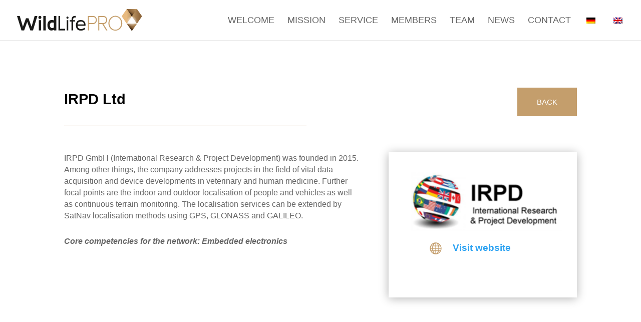

--- FILE ---
content_type: text/html; charset=UTF-8
request_url: https://wildlifepro.de/pabst/translatepress-multilingual/includes/trp-ajax.php
body_size: 131
content:
[{"type":"regular","group":"dynamicstrings","translationsArray":{"en_GB":{"translated":"Mission","status":"2","editedTranslation":"Mission"}},"original":"Mission"},{"type":"regular","group":"dynamicstrings","translationsArray":{"en_GB":{"translated":"MISSION","status":"2","editedTranslation":"MISSION"}},"original":"MISSION"},{"type":"regular","group":"dynamicstrings","translationsArray":{"en_GB":{"translated":"News","status":"2","editedTranslation":"News"}},"original":"News"},{"type":"regular","group":"dynamicstrings","translationsArray":{"en_GB":{"translated":"NEWS","status":"2","editedTranslation":"NEWS"}},"original":"NEWS"},{"type":"regular","group":"dynamicstrings","translationsArray":{"en_GB":{"translated":"Team","status":"2","editedTranslation":"Team"}},"original":"Team"}]

--- FILE ---
content_type: text/html; charset=UTF-8
request_url: https://wildlifepro.de/pabst/translatepress-multilingual/includes/trp-ajax.php
body_size: 131
content:
[{"type":"regular","group":"dynamicstrings","translationsArray":{"en_GB":{"translated":"Mission","status":"2","editedTranslation":"Mission"}},"original":"Mission"},{"type":"regular","group":"dynamicstrings","translationsArray":{"en_GB":{"translated":"MISSION","status":"2","editedTranslation":"MISSION"}},"original":"MISSION"},{"type":"regular","group":"dynamicstrings","translationsArray":{"en_GB":{"translated":"News","status":"2","editedTranslation":"News"}},"original":"News"},{"type":"regular","group":"dynamicstrings","translationsArray":{"en_GB":{"translated":"NEWS","status":"2","editedTranslation":"NEWS"}},"original":"NEWS"},{"type":"regular","group":"dynamicstrings","translationsArray":{"en_GB":{"translated":"Team","status":"2","editedTranslation":"Team"}},"original":"Team"}]

--- FILE ---
content_type: text/css
request_url: https://wildlifepro.de/pabst_content/et-cache/24060/et-core-unified-tb-22984-deferred-24060.min.css?ver=1768318839
body_size: 911
content:
.et_pb_section_0_tb_footer.et_pb_section{padding-top:90px;padding-bottom:90px;background-color:#ffffff!important}.et_pb_row_0_tb_footer.et_pb_row{padding-top:0px!important;padding-bottom:0px!important;padding-top:0px;padding-bottom:0px}.et_pb_row_0_tb_footer,body #page-container .et-db #et-boc .et-l .et_pb_row_0_tb_footer.et_pb_row,body.et_pb_pagebuilder_layout.single #page-container #et-boc .et-l .et_pb_row_0_tb_footer.et_pb_row,body.et_pb_pagebuilder_layout.single.et_full_width_page #page-container #et-boc .et-l .et_pb_row_0_tb_footer.et_pb_row,.et_pb_row_1_tb_footer,body #page-container .et-db #et-boc .et-l .et_pb_row_1_tb_footer.et_pb_row,body.et_pb_pagebuilder_layout.single #page-container #et-boc .et-l .et_pb_row_1_tb_footer.et_pb_row,body.et_pb_pagebuilder_layout.single.et_full_width_page #page-container #et-boc .et-l .et_pb_row_1_tb_footer.et_pb_row{width:90%}.et_pb_image_0_tb_footer{text-align:left;margin-left:0}.et_pb_image_0_tb_footer .et_pb_image_wrap,.et_pb_image_1_tb_footer .et_pb_image_wrap{display:block}.et_pb_text_0_tb_footer.et_pb_text,.et_pb_text_1_tb_footer.et_pb_text,.et_pb_text_2_tb_footer.et_pb_text,.et_pb_text_2_tb_footer.et_pb_text a,.et_pb_text_3_tb_footer.et_pb_text,.et_pb_text_4_tb_footer.et_pb_text,.et_pb_text_5_tb_footer.et_pb_text{color:#000000!important}.et_pb_text_0_tb_footer{font-family:'Mukta Malar',sans-serif;font-size:17px;margin-top:19px!important}.et_pb_text_1_tb_footer{line-height:0.9em;font-family:'Mukta Malar',sans-serif;font-weight:600;font-size:22px;line-height:0.9em;margin-left:60px!important}.et_pb_divider_0_tb_footer{padding-left:60px;margin-left:12px!important;width:21%}.et_pb_divider_0_tb_footer:before{border-top-color:#c49e6c;border-top-width:3px;width:auto;top:0px;right:0px;left:60px}.et_pb_text_2_tb_footer{line-height:1.2em;font-family:'Poppins',sans-serif;line-height:1.2em;margin-left:60px!important}.et_pb_text_2_tb_footer a{font-family:'Mukta Malar',sans-serif;font-size:16px;line-height:0.7em}.et_pb_text_2_tb_footer.et_pb_text ul li,.et_pb_text_2_tb_footer.et_pb_text ol li>ul li{color:#ffffff!important}.et_pb_text_2_tb_footer ul li{line-height:1.8em;font-family:'Poppins',sans-serif;font-size:15px;line-height:1.8em;text-align:left}.et_pb_text_3_tb_footer{line-height:0.9em;font-family:'Mukta Malar',sans-serif;font-weight:600;font-size:23px;line-height:0.9em}.et_pb_divider_1_tb_footer{width:21%}.et_pb_divider_1_tb_footer:before{border-top-color:#c49e6c;border-top-width:3px}.et_pb_image_1_tb_footer{width:55%;text-align:left;margin-left:0}.et_pb_section_1_tb_footer.et_pb_section{padding-top:0px;padding-bottom:0px;background-color:#e5e5e5!important}.et_pb_row_1_tb_footer.et_pb_row{margin-top:-39px!important;margin-right:auto!important;margin-left:auto!important}.et_pb_text_4_tb_footer,.et_pb_text_5_tb_footer{line-height:1.5em;font-family:'Mukta Malar',sans-serif;font-size:17px;line-height:1.5em}.et_pb_divider_0_tb_footer.et_pb_module{margin-left:0px!important;margin-right:auto!important}@media only screen and (min-width:981px){.et_pb_row_0_tb_footer,body #page-container .et-db #et-boc .et-l .et_pb_row_0_tb_footer.et_pb_row,body.et_pb_pagebuilder_layout.single #page-container #et-boc .et-l .et_pb_row_0_tb_footer.et_pb_row,body.et_pb_pagebuilder_layout.single.et_full_width_page #page-container #et-boc .et-l .et_pb_row_0_tb_footer.et_pb_row,.et_pb_row_1_tb_footer,body #page-container .et-db #et-boc .et-l .et_pb_row_1_tb_footer.et_pb_row,body.et_pb_pagebuilder_layout.single #page-container #et-boc .et-l .et_pb_row_1_tb_footer.et_pb_row,body.et_pb_pagebuilder_layout.single.et_full_width_page #page-container #et-boc .et-l .et_pb_row_1_tb_footer.et_pb_row{max-width:1170px}}@media only screen and (max-width:980px){.et_pb_row_0_tb_footer,body #page-container .et-db #et-boc .et-l .et_pb_row_0_tb_footer.et_pb_row,body.et_pb_pagebuilder_layout.single #page-container #et-boc .et-l .et_pb_row_0_tb_footer.et_pb_row,body.et_pb_pagebuilder_layout.single.et_full_width_page #page-container #et-boc .et-l .et_pb_row_0_tb_footer.et_pb_row,.et_pb_row_1_tb_footer,body #page-container .et-db #et-boc .et-l .et_pb_row_1_tb_footer.et_pb_row,body.et_pb_pagebuilder_layout.single #page-container #et-boc .et-l .et_pb_row_1_tb_footer.et_pb_row,body.et_pb_pagebuilder_layout.single.et_full_width_page #page-container #et-boc .et-l .et_pb_row_1_tb_footer.et_pb_row{max-width:90%}.et_pb_image_0_tb_footer{max-width:41%}.et_pb_image_0_tb_footer .et_pb_image_wrap img,.et_pb_image_1_tb_footer .et_pb_image_wrap img{width:auto}.et_pb_text_0_tb_footer{margin-top:-25px!important}.et_pb_text_1_tb_footer,.et_pb_text_2_tb_footer,.et_pb_text_3_tb_footer{margin-left:0px!important}.et_pb_divider_0_tb_footer{padding-left:0px}.et_pb_divider_0_tb_footer:before{width:auto;top:0px;right:0px;left:0px}.et_pb_image_1_tb_footer{max-width:42%}.et_pb_text_4_tb_footer,.et_pb_text_5_tb_footer{margin-top:-10px!important}}@media only screen and (max-width:767px){.et_pb_image_0_tb_footer .et_pb_image_wrap img,.et_pb_image_1_tb_footer .et_pb_image_wrap img{width:auto}.et_pb_text_0_tb_footer{line-height:1.3em;margin-top:-25px!important}.et_pb_text_1_tb_footer,.et_pb_text_3_tb_footer{line-height:1.3em;margin-left:0px!important}.et_pb_divider_0_tb_footer{padding-left:0px;margin-left:0px!important}.et_pb_divider_0_tb_footer:before{width:auto;top:0px;right:0px;left:0px}.et_pb_text_2_tb_footer{margin-left:0px!important}.et_pb_text_4_tb_footer,.et_pb_text_5_tb_footer{line-height:1.3em;margin-top:-10px!important}.et_pb_divider_0_tb_footer.et_pb_module{margin-left:0px!important;margin-right:auto!important}}

--- FILE ---
content_type: image/svg+xml
request_url: https://wildlifepro.de/media/2020/04/Element-212.svg
body_size: 1763
content:
<svg xmlns="http://www.w3.org/2000/svg" viewBox="0 0 389.92 234.77">
  <defs>
    <style>
      .cls-1 {
        fill: #eb651e;
      }

      .cls-2 {
        fill: #f5ce19;
      }

      .cls-3 {
        fill: #db5c20;
      }

      .cls-4 {
        fill: #ec712a;
      }

      .cls-5 {
        fill: #b52121;
      }

      .cls-6 {
        fill: #e8531e;
      }

      .cls-7 {
        fill: #f7b01f;
      }

      .cls-8 {
        fill: #faba1c;
      }

      .cls-9 {
        fill: #ef8123;
      }

      .cls-10 {
        fill: #f6a523;
      }
    </style>
  </defs>
  <title>Element 212</title>
  <g id="Ebene_2" data-name="Ebene 2">
    <g id="Ebene_1-2" data-name="Ebene 1">
      <g>
        <polygon class="cls-1" points="117.38 39.13 78.25 78.25 156.51 78.25 117.38 39.13"/>
        <polygon class="cls-2" points="78.25 78.26 78.25 78.25 0 78.25 0 78.26 39.13 117.39 78.25 78.26"/>
        <polygon class="cls-3" points="156.51 234.77 156.51 156.51 117.39 195.64 156.51 234.77"/>
        <polygon class="cls-1" points="117.38 195.64 156.51 156.51 78.25 156.51 117.38 195.64"/>
        <polygon class="cls-3" points="156.51 78.25 156.51 0 117.39 39.13 156.51 78.25"/>
        <polygon class="cls-4" points="117.38 117.38 156.51 78.25 78.25 78.25 117.38 117.38"/>
        <polygon class="cls-5" points="156.51 78.26 156.51 156.51 195.64 117.39 156.51 78.26"/>
        <polygon class="cls-6" points="117.38 117.38 156.51 156.51 156.51 78.25 117.38 117.38"/>
        <polygon class="cls-7" points="0 156.51 78.25 156.51 39.13 117.38 0 156.51"/>
        <polygon class="cls-8" points="39.13 117.38 78.26 156.51 78.26 78.25 39.13 117.38"/>
        <polygon class="cls-9" points="78.25 156.51 156.51 156.51 117.38 117.38 78.25 156.51"/>
        <polygon class="cls-10" points="78.25 78.26 78.25 156.51 117.38 117.39 78.25 78.26"/>
        <path class="cls-5" d="M241,58.28V49c0-3.81-2.76-6.79-7.4-6.79-3.8,0-8,3.25-8,9v5.63c0,5.3,3.76,8.67,8.06,8.67,3.59,0,7.34-2.27,7.34-7.23m-18.6-18.21h3.09V45h.11a10.1,10.1,0,0,1,9-5.57c5.8,0,9.71,3.64,9.71,9.38v9.05c0,7.39-5.07,10.43-10.21,10.43a8.59,8.59,0,0,1-8.33-5.63h-.17V78.25h-3.2Z"/>
        <path class="cls-5" d="M251.15,40.07h3.14v5.85h.11a10.67,10.67,0,0,1,10.21-6.24,10.5,10.5,0,0,1,1.93.17v3a15.11,15.11,0,0,0-2.54-.16c-5.3,0-9.44,3.31-9.6,9.54V67.55h-3.25Z"/>
        <path class="cls-5" d="M289.17,57.45V50c0-4.47-2.48-7.78-7.88-7.78-5.2,0-7.89,3.09-7.89,8v7.4c0,4.69,2.58,7.89,8,7.89,5.19,0,7.78-2.82,7.78-8.06m-19,.28v-7.4c0-7.17,4.86-10.87,11.16-10.87,6.78,0,11.14,3.86,11.14,10.82V57.4c0,7.11-4.69,10.87-11,10.87-6.73,0-11.26-3.59-11.26-10.54"/>
        <path class="cls-5" d="M239.84,120v-1.45h-5.29c-2.72,0-4.54.85-4.54,3.21,0,2,1.55,3.2,4.44,3.2,4.21,0,5.39-2.19,5.39-5m-17.41,2.45c0-5.93,5.87-8.75,11.33-8.75h6.08v-2.36c0-2.56-1.72-3.84-4.81-3.84-2.83,0-4.53,1.17-4.53,2.83v.85h-6.84v-.85c0-6,5.87-8.44,11.64-8.44,6.3,0,12.17,2.3,12.17,9.18v13a38.84,38.84,0,0,0,.49,6h-7.43l-.27-2.83h-.15c-2.35,2.83-5.08,3.42-8.28,3.42-5.51,0-9.4-3-9.4-8.28"/>
        <path class="cls-5" d="M253.79,102.46h7.48v3.47h.1a9.79,9.79,0,0,1,8.18-4.06c5.55,0,9.34,3.42,9.34,9.82v18.48h-7.64V114c0-3.47-1.44-5.76-4.69-5.76s-5.08,2-5.08,6.3v15.59h-7.69Z"/>
        <path class="cls-5" d="M285.1,102.46h7.69v27.71H285.1Zm0-11.17h7.69v7.37H285.1Z"/>
        <path class="cls-5" d="M299.26,102.46h7.47v3.47h.11a9.65,9.65,0,0,1,8.12-4.06c3.51,0,6.3,1.38,8,4.22H323a10.48,10.48,0,0,1,8.7-4.22c4.8,0,9.4,2.77,9.4,9.29v19h-7.63V114c0-3.15-1.08-5.71-4.66-5.71-3.14,0-4.74,2.51-4.74,6v15.91h-7.7V114.1c0-3-.85-5.82-4.59-5.82-2.13,0-4.8,1.54-4.8,5.76v16.13h-7.69Z"/>
        <path class="cls-5" d="M363.31,120v-1.45H358c-2.73,0-4.55.85-4.55,3.21,0,2,1.56,3.2,4.43,3.2,4.22,0,5.4-2.19,5.4-5m-17.4,2.45c0-5.93,5.87-8.75,11.3-8.75h6.1v-2.36c0-2.56-1.71-3.84-4.8-3.84-2.84,0-4.54,1.17-4.54,2.83v.85h-6.84v-.85c0-6,5.87-8.44,11.64-8.44,6.3,0,12.18,2.3,12.18,9.18v13a37.83,37.83,0,0,0,.48,6H364l-.26-2.83h-.16c-2.36,2.83-5.07,3.42-8.28,3.42-5.5,0-9.39-3-9.39-8.28"/>
        <path class="cls-5" d="M377.21,122.91V92.1h7.64V122c0,1.23.53,2.19,2.29,2.19a24.54,24.54,0,0,0,2.78-.22v5.82a21.49,21.49,0,0,1-5.45.81c-6.2,0-7.26-4.54-7.26-7.69"/>
        <path class="cls-5" d="M221.72,189.25V157.32h3.16v32.14c0,2.09,1.18,3.7,3.86,3.7a22.43,22.43,0,0,0,2.95-.28v2.42a14.78,14.78,0,0,1-4,.54c-4.66,0-6-3.28-6-6.59"/>
        <path class="cls-5" d="M237.16,195.56h3.11V168.88h-3.11Zm0-32.73h3.11v-5.46h-3.11Z"/>
        <g>
          <path class="cls-5" d="M251.05,171.46H246v-2.52h5.1V164c0-4.82,2.51-7.5,7-7.5a11.82,11.82,0,0,1,2.9.33v2.78a8.67,8.67,0,0,0-2.73-.33c-2.25,0-4.07,1.23-4.07,4.46v5.19h6.53v2.52h-6.53v24.1h-3.11Z"/>
          <path class="cls-5" d="M282.62,180.46v-1.82c0-4.18-2.31-7.71-7.45-7.71-4.88,0-7.61,3.8-7.61,8.08v1.45Zm-18.33,5v-5.79c0-7.34,4.77-11.41,11.15-11.41,5.95,0,10.29,3.64,10.29,10.5v3.9H267.56v3.17c0,4.72,3,7.72,8.15,7.72a8.84,8.84,0,0,0,7.11-3.43l2.36,1.5c-2.46,3.53-6.16,4.61-9.69,4.61-6.53,0-11.2-3.43-11.2-10.77"/>
        </g>
      </g>
    </g>
  </g>
</svg>


--- FILE ---
content_type: text/javascript
request_url: https://wildlifepro.de/pabst/wp-compress-image-optimizer/assets/js/dist/optimizer.local.min.js?ver=6.30.11
body_size: 2126
content:
var mobileWidth=1;var isMobile=false;var jsDebug=false;var isSafari=/^((?!chrome|android).)*safari/i.test(navigator.userAgent);if(ngf298gh738qwbdh0s87v_vars.js_debug=="true"){jsDebug=true}function checkMobile(){if(/Android|webOS|iPhone|iPad|iPod|BlackBerry|IEMobile|Opera Mini/i.test(navigator.userAgent)||window.innerWidth<=580){isMobile=true;mobileWidth=window.innerWidth}}checkMobile();var preloadRunned=false;var windowWidth=window.innerWidth;if(n489D_vars.linkPreload==="true"){document.addEventListener("DOMContentLoaded",function(){const preloadedLinks=new Set;document.body.addEventListener("mouseover",function(){const link=event.target.closest("a");if(!link||preloadedLinks.has(link.href))return;const isExcluded=n489D_vars.excludeLink.some(excludeStr=>link.href.includes(excludeStr));if(!isExcluded&&link.origin===location.origin){preloadLink(link.href)}});document.body.addEventListener("touchstart",function(){const link=event.target.closest("a");if(!link||preloadedLinks.has(link.href))return;const isExcluded=n489D_vars.excludeLink.some(excludeStr=>link.href.includes(excludeStr));if(!isExcluded&&link.origin===location.origin){preloadLink(link.href)}});function preloadLink(url){preloadedLinks.add(url);fetch(url,{method:"GET",mode:"no-cors"}).then(function(){}).catch(function(err){})}})}window.addEventListener("DOMContentLoaded",function(){});var wpcEvents=["keydown","mousemove","touchmove","touchstart","touchend","wheel","visibilitychange","resize"];function registerEvents(){wpcEvents.forEach(function(eventName){if(jsDebug){console.log("Event registered: "+eventName)}window.addEventListener(eventName,function(){preloadTimeout(eventName)})})}function preloadTimeout(event){if(jsDebug){console.log("Running Preload Timeout")}if(!preloadRunned){if(jsDebug){console.log("Event name in preload is ");console.log(event);console.log("Before width: "+windowWidth);console.log("After width: "+window.innerWidth)}if(event=="resize"){if(windowWidth===window.innerWidth){return false}}preloadRunned=true;setTimeout(function(){if(jsDebug){console.log("Inside Preload Timeout")}preload();removeEventListeners()},50)}}function removeEventListeners(){wpcEvents.forEach(function(eventName){window.removeEventListener(eventName,preloadTimeout)})}window.addEventListener("load",function(){var scrollTop=window.scrollY;return true;if(scrollTop>60){preload()}});function preloadStyles(){var customPromiseFlag=[];var styles=[].slice.call(document.querySelectorAll('[rel="wpc-stylesheet"],[type="wpc-stylesheet"]'));var mobileStyles=[].slice.call(document.querySelectorAll('[rel="wpc-mobile-stylesheet"],[type="wpc-mobile-stylesheet"]'));styles.forEach(function(element,index){var promise=new Promise(function(resolve,reject){if(element.tagName.toLowerCase()==="link"){element.setAttribute("rel","stylesheet")}element.setAttribute("type","text/css");element.addEventListener("load",function(){resolve()});element.addEventListener("error",function(){reject()})});customPromiseFlag.push(promise)});styles=[];mobileStyles.forEach(function(element,index){var promise=new Promise(function(resolve,reject){if(element.tagName.toLowerCase()==="link"){element.setAttribute("rel","stylesheet")}element.setAttribute("type","text/css");element.addEventListener("load",function(){resolve()});element.addEventListener("error",function(){reject()})});customPromiseFlag.push(promise)});mobileStyles=[];Promise.all(customPromiseFlag).then(function(){var criticalCss=document.querySelector("#wpc-critical-css");if(criticalCss){}}).catch(function(){styles.forEach(function(element,index){if(element.tagName.toLowerCase()==="link"){element.setAttribute("rel","stylesheet")}element.setAttribute("type","text/css")})});wpcEvents.forEach(function(eventName){window.removeEventListener(eventName,preload)})}function preload(){var iframes=[].slice.call(document.querySelectorAll("iframe.wpc-iframe-delay"));var allScripts=[];var styles=[].slice.call(document.querySelectorAll('[rel="wpc-stylesheet"],[type="wpc-stylesheet"]'));var mobileStyles=[].slice.call(document.querySelectorAll('[rel="wpc-mobile-stylesheet"],[type="wpc-mobile-stylesheet"]'));var wpScripts=[];var customPromiseFlag=[];if(jsDebug){console.log("Found scripts");console.log(allScripts)}for(var i=0;i<allScripts.length;i++){var script=allScripts[i];if(script.src&&script.src.includes("wp-includes")){wpScripts.push(script);allScripts.splice(i,1);i--}}if(jsDebug){console.log("Found WP scripts");console.log(wpScripts)}wpScripts.forEach(function(element,index){var newScript=document.createElement("script");newScript.setAttribute("src",element.getAttribute("src"));newScript.setAttribute("type","text/javascript");document.body.appendChild(newScript)});wpScripts=[];allScripts.forEach(function(element,index){var elementID=element.id;if(jsDebug){console.log(element)}if(!element.hasAttribute("src")&&!element.id.includes("-before")&&!element.id.includes("-after")&&!element.id.includes("-extra")){var newElement=document.createElement("script");newElement.textContent=element.textContent;newElement.setAttribute("type","text/javascript");newElement.async=false;document.head.appendChild(newElement)}else{var jsBefore=document.getElementById(elementID+"-before");var jsAfter=document.getElementById(elementID+"-after");var jsExtra=document.getElementById(elementID+"-extra");if(jsBefore!==null){var newElementBefore=document.createElement("script");newElementBefore.textContent=jsBefore.textContent;newElementBefore.setAttribute("type","text/javascript");newElementBefore.async=false;document.head.appendChild(newElementBefore)}if(jsAfter!==null){}if(jsExtra!==null){var newElementExtra=document.createElement("script");newElementExtra.textContent=jsExtra.textContent;newElementExtra.setAttribute("type","text/javascript");newElementExtra.async=false;document.head.appendChild(newElementExtra)}if(element!==null){var new_element=document.createElement("script");if(element.getAttribute("src")!==null){new_element.setAttribute("src",element.getAttribute("src"));new_element.setAttribute("type","text/javascript");new_element.async=false;document.head.appendChild(new_element)}else{new_element.textContent=element.textContent;new_element.setAttribute("type","text/javascript");new_element.async=false;document.head.appendChild(new_element)}new_element.onload=function(){if(jsAfter!==null){var new_elementAfter=document.createElement("script");new_elementAfter.textContent=jsAfter.textContent;new_elementAfter.setAttribute("type","text/javascript");document.head.appendChild(new_elementAfter);jsAfter.remove()}}}if(element!==null){element.remove()}if(jsBefore!==null){jsBefore.remove()}if(jsExtra!==null){jsExtra.remove()}}});allScripts=[];styles.forEach(function(element,index){var promise=new Promise(function(resolve,reject){if(element.tagName.toLowerCase()==="link"){element.setAttribute("rel","stylesheet")}element.setAttribute("type","text/css");element.addEventListener("load",function(){resolve()});element.addEventListener("error",function(){reject()})});customPromiseFlag.push(promise)});styles=[];iframes.forEach(function(element,index){var promise=new Promise(function(resolve,reject){var iframeUrl=element.getAttribute("data-src");element.setAttribute("src",iframeUrl);element.addEventListener("load",function(){resolve()});element.addEventListener("error",function(){reject()})});customPromiseFlag.push(promise)});iframes=[];mobileStyles.forEach(function(element,index){var promise=new Promise(function(resolve,reject){if(element.tagName.toLowerCase()==="link"){element.setAttribute("rel","stylesheet")}element.setAttribute("type","text/css");element.addEventListener("load",function(){resolve()});element.addEventListener("error",function(){reject()})});customPromiseFlag.push(promise)});mobileStyles=[];Promise.all(customPromiseFlag).then(function(){var criticalCss=document.querySelector("#wpc-critical-css");if(criticalCss){}}).catch(function(){styles.forEach(function(element,index){if(element.tagName.toLowerCase()==="link"){element.setAttribute("rel","stylesheet")}element.setAttribute("type","text/css")})});wpcEvents.forEach(function(eventName){window.removeEventListener(eventName,preload)})}var regularImages=[];var active;var activeRegular;var img_count=1;var browserWidth;var forceWidth=0;var jsDebug=0;function load(){browserWidth=window.innerWidth;regularImages=[].slice.call(document.querySelectorAll("img"));active=false;activeRegular=false;regularLoad()}if(ngf298gh738qwbdh0s87v_vars.js_debug=="true"){jsDebug=1;console.log("JS Debug is Enabled")}if(jsDebug){console.log("Safari: "+isSafari)}function regularLoad(){if(activeRegular===false){activeRegular=true;regularImages.forEach(function(Image){if(Image.classList.contains("wps-ic-loaded")){return}Image.classList.add("ic-fade-in");Image.classList.add("wps-ic-loaded")});activeRegular=false}}window.addEventListener("resize",regularLoad);window.addEventListener("orientationchange",regularLoad);document.addEventListener("scroll",regularLoad);document.addEventListener("DOMContentLoaded",load);

--- FILE ---
content_type: image/svg+xml
request_url: https://wildlifepro.de/media/2020/04/logo-desert.svg
body_size: 2328
content:
<svg xmlns="http://www.w3.org/2000/svg" xmlns:xlink="http://www.w3.org/1999/xlink" viewBox="0 0 764.16 131.8">
  <defs>
    <style>
      .cls-1 {
        fill: #fff;
      }

      .cls-2 {
        fill: #1b1918;
      }

      .cls-3 {
        fill: url(#radial-gradient);
      }

      .cls-4 {
        fill: #1a1a18;
      }

      .cls-5 {
        fill: #c49e6b;
      }

      .cls-6 {
        mask: url(#mask);
      }

      .cls-7 {
        fill: url(#Neues_Verlaufsfeld_6);
      }

      .cls-8 {
        fill: url(#Neues_Verlaufsfeld_5);
      }

      .cls-9 {
        fill: url(#Neues_Verlaufsfeld_5-2);
      }
    </style>
    <radialGradient id="radial-gradient" cx="701.68" cy="72.89" r="52.96" gradientUnits="userSpaceOnUse">
      <stop offset="0"/>
      <stop offset="0.6" stop-opacity="0"/>
    </radialGradient>
    <mask id="mask" x="639.84" y="0" width="124.32" height="131.8" maskUnits="userSpaceOnUse">
      <rect class="cls-1" x="639.84" width="124.32" height="131.8"/>
      <g>
        <polygon class="cls-2" points="733.08 87.87 702 43.93 670.92 87.87 733.08 87.87"/>
        <polygon class="cls-3" points="639.84 43.93 670.92 0 733.08 0 764.16 43.93 702 131.8 639.84 43.93"/>
      </g>
    </mask>
    <linearGradient id="Neues_Verlaufsfeld_6" data-name="Neues Verlaufsfeld 6" x1="639.84" y1="65.9" x2="764.16" y2="65.9" gradientUnits="userSpaceOnUse">
      <stop offset="0.24" stop-color="#e8ba7f"/>
      <stop offset="0.45" stop-color="#c49e6b"/>
      <stop offset="0.91" stop-color="#8d653a"/>
    </linearGradient>
    <linearGradient id="Neues_Verlaufsfeld_5" data-name="Neues Verlaufsfeld 5" x1="681.36" y1="117.35" x2="712.23" y2="73.26" gradientUnits="userSpaceOnUse">
      <stop offset="0" stop-color="#120600"/>
      <stop offset="0.36" stop-color="#8d653a"/>
      <stop offset="1" stop-color="#c49e6b"/>
    </linearGradient>
    <linearGradient id="Neues_Verlaufsfeld_5-2" x1="681.36" y1="29.48" x2="712.23" y2="-14.6" xlink:href="#Neues_Verlaufsfeld_5"/>
  </defs>
  <title>Element 20</title>
  <g id="Ebene_2" data-name="Ebene 2">
    <g id="Ebene_1-2" data-name="Ebene 1">
      <g>
        <g>
          <polygon class="cls-4" points="124.43 41.95 97.56 128.62 81.34 128.62 62.27 77.24 43.46 128.62 27.24 128.62 0 41.95 16.71 41.95 35.9 106.58 54.72 55.7 69.95 55.7 88.77 106.58 107.71 41.95 124.43 41.95"/>
          <path class="cls-4" d="M139.79,59.41a8.88,8.88,0,0,1-9-9,8.59,8.59,0,0,1,2.6-6.31,8.73,8.73,0,0,1,6.44-2.6,8.88,8.88,0,0,1,8.92,8.91,8.75,8.75,0,0,1-2.6,6.44,8.63,8.63,0,0,1-6.32,2.6m6.81,69.21H133V66.71H146.6Z"/>
          <rect class="cls-4" x="160.72" y="41.95" width="14.86" height="86.66"/>
          <path class="cls-4" d="M201.38,127.5a22.23,22.23,0,0,1-8.92-7.24,33,33,0,0,1-5.13-11,48.38,48.38,0,0,1-1.67-12.75,37.59,37.59,0,0,1,3.09-15.47A26.1,26.1,0,0,1,197.85,70q6-4.14,14.8-4.14a40.84,40.84,0,0,1,6.62.62,13.94,13.94,0,0,1,6.13,2.35V42h14.85v86.67H225.4v-5a13.82,13.82,0,0,1-6.44,3.9,30.17,30.17,0,0,1-9.1,1.49,20.37,20.37,0,0,1-8.48-1.55m24-16.22V82.81a22.78,22.78,0,0,0-12.07-1.73,14.94,14.94,0,0,0-9.16,4.76q-3.54,3.9-3.53,10.71,0,8.06,3.46,12.69a12.85,12.85,0,0,0,9.1,5.32q5.64.69,12.2-3.28"/>
          <polygon class="cls-4" points="294.07 128.62 253.71 128.62 253.71 41.95 263.49 41.95 263.49 119.21 294.07 119.21 294.07 128.62"/>
          <path class="cls-4" d="M308.39,58.54A6.56,6.56,0,1,1,313,56.62a6.33,6.33,0,0,1-4.65,1.92m4.71,70.08h-9.29V66.71h9.29Z"/>
          <path class="cls-4" d="M359,50.87q-7.31-.37-10.71,1.3a8.22,8.22,0,0,0-4.46,5.32,34.63,34.63,0,0,0-1.05,9.35h11.51v8.54H342.8v53.36h-9.66V75.38h-11V66.84h11a41,41,0,0,1,2.17-14.18,15.91,15.91,0,0,1,7.8-8.85q5.63-3,15.91-2.35Z"/>
          <path class="cls-4" d="M418.37,100.64H370.21q.24,8,4.33,12.75a19.23,19.23,0,0,0,10.4,6.19,28.78,28.78,0,0,0,13.5-.25,37.11,37.11,0,0,0,13.62-6.56l5.19,7.68a43.55,43.55,0,0,1-12.62,6.93,43,43,0,0,1-13.13,2.35q-15.48.38-23.64-8.6t-8.17-25.07q0-13.75,7.73-21.92t22.47-8q9.66,0,16.47,4a23.53,23.53,0,0,1,10,11.76,28.9,28.9,0,0,1,2,8.54,57.14,57.14,0,0,1-.06,10.28m-28-25.38a23.21,23.21,0,0,0-14.3,4.39q-5.88,4.39-5.88,13.06h39.37c0-5.44-1.72-9.72-5.14-12.81s-8.11-4.64-14.05-4.64"/>
          <path class="cls-5" d="M433.15,128.62,433.28,42h33.55a18.45,18.45,0,0,1,10.89,3.41,24.45,24.45,0,0,1,7.68,8.91,25.65,25.65,0,0,1,2.84,11.95,24,24,0,0,1-3,11.39,26.6,26.6,0,0,1-7.92,9.16,18.09,18.09,0,0,1-10.89,3.59H439.59v38.26Zm6.44-44.57h26.87a12.28,12.28,0,0,0,7.67-2.67,20.2,20.2,0,0,0,5.63-6.8,17.84,17.84,0,0,0,2.17-8.36A20.38,20.38,0,0,0,480,57.43a17,17,0,0,0-5.26-6.56,13,13,0,0,0-7.92-2.48H439.59Z"/>
          <path class="cls-5" d="M552.63,128.62H545l-23.9-38.26H503v38.26h-6.44L496.67,42H530.1a17.88,17.88,0,0,1,10.46,3.34,25.62,25.62,0,0,1,10.71,20.93,24.16,24.16,0,0,1-3,11.51,25.21,25.21,0,0,1-8.11,9.1,19.7,19.7,0,0,1-11.45,3.53Zm-7.8-62.4A20.87,20.87,0,0,0,543,57.55a17,17,0,0,0-5.2-6.62,12.38,12.38,0,0,0-7.68-2.54H503V84.05h26.74a11.42,11.42,0,0,0,7.49-2.85,22.09,22.09,0,0,0,5.51-7,17.69,17.69,0,0,0,2.1-8"/>
          <path class="cls-5" d="M643.49,85.53a46.17,46.17,0,0,1-3.28,17.52,43.39,43.39,0,0,1-9.09,14.11,42.76,42.76,0,0,1-13.5,9.41,41.44,41.44,0,0,1-33.06-.06A43.24,43.24,0,0,1,571.07,117a44.23,44.23,0,0,1-9.1-14.11A47.36,47.36,0,0,1,562,68.08a44.55,44.55,0,0,1,22.91-23.9,40.17,40.17,0,0,1,32.8.06A42.55,42.55,0,0,1,631.18,54a46.37,46.37,0,0,1,9,14.3,45.59,45.59,0,0,1,3.28,17.27m-6.56,0a41.87,41.87,0,0,0-2.72-15,40.17,40.17,0,0,0-7.61-12.57,36.21,36.21,0,0,0-11.39-8.54,33.51,33.51,0,0,0-28.11,0,36.1,36.1,0,0,0-11.39,8.54A41.87,41.87,0,0,0,568,100.45a39.63,39.63,0,0,0,7.62,12.38A36,36,0,0,0,587,121.31a33.9,33.9,0,0,0,28.17.07A36.27,36.27,0,0,0,626.6,113a38.82,38.82,0,0,0,7.61-12.38,41.74,41.74,0,0,0,2.72-15.11"/>
        </g>
        <g class="cls-6">
          <g>
            <polygon class="cls-7" points="670.92 87.87 702 131.8 733.08 87.87 764.16 43.93 733.08 0 670.92 0 639.84 43.93 670.92 87.87"/>
            <polygon class="cls-8" points="733.08 87.87 702 131.8 670.92 87.87 733.08 87.87"/>
            <polygon class="cls-9" points="733.08 0 702 43.93 670.92 0 733.08 0"/>
          </g>
        </g>
      </g>
    </g>
  </g>
</svg>


--- FILE ---
content_type: image/svg+xml
request_url: https://wildlifepro.de/media/2020/04/icon-desert.svg
body_size: 683
content:
<svg xmlns="http://www.w3.org/2000/svg" xmlns:xlink="http://www.w3.org/1999/xlink" viewBox="0 0 385.9 409.1">
  <defs>
    <style>
      .cls-1 {
        fill: #fff;
      }

      .cls-2 {
        fill: #1b1918;
      }

      .cls-3 {
        fill: url(#radial-gradient);
      }

      .cls-4 {
        mask: url(#mask);
      }

      .cls-5 {
        fill: url(#Neues_Verlaufsfeld_6);
      }

      .cls-6 {
        fill: url(#Neues_Verlaufsfeld_5);
      }

      .cls-7 {
        fill: url(#Neues_Verlaufsfeld_5-2);
      }
    </style>
    <radialGradient id="radial-gradient" cx="191.94" cy="226.25" r="164.4" gradientUnits="userSpaceOnUse">
      <stop offset="0"/>
      <stop offset="0.6" stop-opacity="0"/>
    </radialGradient>
    <mask id="mask" x="0" y="0" width="385.9" height="409.1" maskUnits="userSpaceOnUse">
      <rect class="cls-1" width="385.9" height="409.1"/>
      <g>
        <polygon class="cls-2" points="289.42 272.74 192.95 136.37 96.47 272.74 289.42 272.74"/>
        <polygon class="cls-3" points="0 136.37 96.47 0 289.42 0 385.9 136.37 192.95 409.1 0 136.37"/>
      </g>
    </mask>
    <linearGradient id="Neues_Verlaufsfeld_6" data-name="Neues Verlaufsfeld 6" y1="204.55" x2="385.9" y2="204.55" gradientUnits="userSpaceOnUse">
      <stop offset="0.24" stop-color="#e8ba7f"/>
      <stop offset="0.45" stop-color="#c49e6b"/>
      <stop offset="0.91" stop-color="#8d653a"/>
    </linearGradient>
    <linearGradient id="Neues_Verlaufsfeld_5" data-name="Neues Verlaufsfeld 5" x1="128.88" y1="364.24" x2="224.69" y2="227.41" gradientUnits="userSpaceOnUse">
      <stop offset="0" stop-color="#120600"/>
      <stop offset="0.36" stop-color="#8d653a"/>
      <stop offset="1" stop-color="#c49e6b"/>
    </linearGradient>
    <linearGradient id="Neues_Verlaufsfeld_5-2" x1="128.88" y1="91.5" x2="224.69" y2="-45.33" xlink:href="#Neues_Verlaufsfeld_5"/>
  </defs>
  <title>Element 22</title>
  <g id="Ebene_2" data-name="Ebene 2">
    <g id="Ebene_1-2" data-name="Ebene 1">
      <g class="cls-4">
        <g>
          <polygon class="cls-5" points="96.47 272.74 192.95 409.1 289.42 272.74 385.9 136.37 289.42 0 96.47 0 0 136.37 96.47 272.74"/>
          <polygon class="cls-6" points="289.42 272.74 192.95 409.1 96.47 272.74 289.42 272.74"/>
          <polygon class="cls-7" points="289.42 0 192.95 136.37 96.47 0 289.42 0"/>
        </g>
      </g>
    </g>
  </g>
</svg>


--- FILE ---
content_type: image/svg+xml
request_url: https://wildlifepro.de/media/2020/04/logo-desert.svg
body_size: 2328
content:
<svg xmlns="http://www.w3.org/2000/svg" xmlns:xlink="http://www.w3.org/1999/xlink" viewBox="0 0 764.16 131.8">
  <defs>
    <style>
      .cls-1 {
        fill: #fff;
      }

      .cls-2 {
        fill: #1b1918;
      }

      .cls-3 {
        fill: url(#radial-gradient);
      }

      .cls-4 {
        fill: #1a1a18;
      }

      .cls-5 {
        fill: #c49e6b;
      }

      .cls-6 {
        mask: url(#mask);
      }

      .cls-7 {
        fill: url(#Neues_Verlaufsfeld_6);
      }

      .cls-8 {
        fill: url(#Neues_Verlaufsfeld_5);
      }

      .cls-9 {
        fill: url(#Neues_Verlaufsfeld_5-2);
      }
    </style>
    <radialGradient id="radial-gradient" cx="701.68" cy="72.89" r="52.96" gradientUnits="userSpaceOnUse">
      <stop offset="0"/>
      <stop offset="0.6" stop-opacity="0"/>
    </radialGradient>
    <mask id="mask" x="639.84" y="0" width="124.32" height="131.8" maskUnits="userSpaceOnUse">
      <rect class="cls-1" x="639.84" width="124.32" height="131.8"/>
      <g>
        <polygon class="cls-2" points="733.08 87.87 702 43.93 670.92 87.87 733.08 87.87"/>
        <polygon class="cls-3" points="639.84 43.93 670.92 0 733.08 0 764.16 43.93 702 131.8 639.84 43.93"/>
      </g>
    </mask>
    <linearGradient id="Neues_Verlaufsfeld_6" data-name="Neues Verlaufsfeld 6" x1="639.84" y1="65.9" x2="764.16" y2="65.9" gradientUnits="userSpaceOnUse">
      <stop offset="0.24" stop-color="#e8ba7f"/>
      <stop offset="0.45" stop-color="#c49e6b"/>
      <stop offset="0.91" stop-color="#8d653a"/>
    </linearGradient>
    <linearGradient id="Neues_Verlaufsfeld_5" data-name="Neues Verlaufsfeld 5" x1="681.36" y1="117.35" x2="712.23" y2="73.26" gradientUnits="userSpaceOnUse">
      <stop offset="0" stop-color="#120600"/>
      <stop offset="0.36" stop-color="#8d653a"/>
      <stop offset="1" stop-color="#c49e6b"/>
    </linearGradient>
    <linearGradient id="Neues_Verlaufsfeld_5-2" x1="681.36" y1="29.48" x2="712.23" y2="-14.6" xlink:href="#Neues_Verlaufsfeld_5"/>
  </defs>
  <title>Element 20</title>
  <g id="Ebene_2" data-name="Ebene 2">
    <g id="Ebene_1-2" data-name="Ebene 1">
      <g>
        <g>
          <polygon class="cls-4" points="124.43 41.95 97.56 128.62 81.34 128.62 62.27 77.24 43.46 128.62 27.24 128.62 0 41.95 16.71 41.95 35.9 106.58 54.72 55.7 69.95 55.7 88.77 106.58 107.71 41.95 124.43 41.95"/>
          <path class="cls-4" d="M139.79,59.41a8.88,8.88,0,0,1-9-9,8.59,8.59,0,0,1,2.6-6.31,8.73,8.73,0,0,1,6.44-2.6,8.88,8.88,0,0,1,8.92,8.91,8.75,8.75,0,0,1-2.6,6.44,8.63,8.63,0,0,1-6.32,2.6m6.81,69.21H133V66.71H146.6Z"/>
          <rect class="cls-4" x="160.72" y="41.95" width="14.86" height="86.66"/>
          <path class="cls-4" d="M201.38,127.5a22.23,22.23,0,0,1-8.92-7.24,33,33,0,0,1-5.13-11,48.38,48.38,0,0,1-1.67-12.75,37.59,37.59,0,0,1,3.09-15.47A26.1,26.1,0,0,1,197.85,70q6-4.14,14.8-4.14a40.84,40.84,0,0,1,6.62.62,13.94,13.94,0,0,1,6.13,2.35V42h14.85v86.67H225.4v-5a13.82,13.82,0,0,1-6.44,3.9,30.17,30.17,0,0,1-9.1,1.49,20.37,20.37,0,0,1-8.48-1.55m24-16.22V82.81a22.78,22.78,0,0,0-12.07-1.73,14.94,14.94,0,0,0-9.16,4.76q-3.54,3.9-3.53,10.71,0,8.06,3.46,12.69a12.85,12.85,0,0,0,9.1,5.32q5.64.69,12.2-3.28"/>
          <polygon class="cls-4" points="294.07 128.62 253.71 128.62 253.71 41.95 263.49 41.95 263.49 119.21 294.07 119.21 294.07 128.62"/>
          <path class="cls-4" d="M308.39,58.54A6.56,6.56,0,1,1,313,56.62a6.33,6.33,0,0,1-4.65,1.92m4.71,70.08h-9.29V66.71h9.29Z"/>
          <path class="cls-4" d="M359,50.87q-7.31-.37-10.71,1.3a8.22,8.22,0,0,0-4.46,5.32,34.63,34.63,0,0,0-1.05,9.35h11.51v8.54H342.8v53.36h-9.66V75.38h-11V66.84h11a41,41,0,0,1,2.17-14.18,15.91,15.91,0,0,1,7.8-8.85q5.63-3,15.91-2.35Z"/>
          <path class="cls-4" d="M418.37,100.64H370.21q.24,8,4.33,12.75a19.23,19.23,0,0,0,10.4,6.19,28.78,28.78,0,0,0,13.5-.25,37.11,37.11,0,0,0,13.62-6.56l5.19,7.68a43.55,43.55,0,0,1-12.62,6.93,43,43,0,0,1-13.13,2.35q-15.48.38-23.64-8.6t-8.17-25.07q0-13.75,7.73-21.92t22.47-8q9.66,0,16.47,4a23.53,23.53,0,0,1,10,11.76,28.9,28.9,0,0,1,2,8.54,57.14,57.14,0,0,1-.06,10.28m-28-25.38a23.21,23.21,0,0,0-14.3,4.39q-5.88,4.39-5.88,13.06h39.37c0-5.44-1.72-9.72-5.14-12.81s-8.11-4.64-14.05-4.64"/>
          <path class="cls-5" d="M433.15,128.62,433.28,42h33.55a18.45,18.45,0,0,1,10.89,3.41,24.45,24.45,0,0,1,7.68,8.91,25.65,25.65,0,0,1,2.84,11.95,24,24,0,0,1-3,11.39,26.6,26.6,0,0,1-7.92,9.16,18.09,18.09,0,0,1-10.89,3.59H439.59v38.26Zm6.44-44.57h26.87a12.28,12.28,0,0,0,7.67-2.67,20.2,20.2,0,0,0,5.63-6.8,17.84,17.84,0,0,0,2.17-8.36A20.38,20.38,0,0,0,480,57.43a17,17,0,0,0-5.26-6.56,13,13,0,0,0-7.92-2.48H439.59Z"/>
          <path class="cls-5" d="M552.63,128.62H545l-23.9-38.26H503v38.26h-6.44L496.67,42H530.1a17.88,17.88,0,0,1,10.46,3.34,25.62,25.62,0,0,1,10.71,20.93,24.16,24.16,0,0,1-3,11.51,25.21,25.21,0,0,1-8.11,9.1,19.7,19.7,0,0,1-11.45,3.53Zm-7.8-62.4A20.87,20.87,0,0,0,543,57.55a17,17,0,0,0-5.2-6.62,12.38,12.38,0,0,0-7.68-2.54H503V84.05h26.74a11.42,11.42,0,0,0,7.49-2.85,22.09,22.09,0,0,0,5.51-7,17.69,17.69,0,0,0,2.1-8"/>
          <path class="cls-5" d="M643.49,85.53a46.17,46.17,0,0,1-3.28,17.52,43.39,43.39,0,0,1-9.09,14.11,42.76,42.76,0,0,1-13.5,9.41,41.44,41.44,0,0,1-33.06-.06A43.24,43.24,0,0,1,571.07,117a44.23,44.23,0,0,1-9.1-14.11A47.36,47.36,0,0,1,562,68.08a44.55,44.55,0,0,1,22.91-23.9,40.17,40.17,0,0,1,32.8.06A42.55,42.55,0,0,1,631.18,54a46.37,46.37,0,0,1,9,14.3,45.59,45.59,0,0,1,3.28,17.27m-6.56,0a41.87,41.87,0,0,0-2.72-15,40.17,40.17,0,0,0-7.61-12.57,36.21,36.21,0,0,0-11.39-8.54,33.51,33.51,0,0,0-28.11,0,36.1,36.1,0,0,0-11.39,8.54A41.87,41.87,0,0,0,568,100.45a39.63,39.63,0,0,0,7.62,12.38A36,36,0,0,0,587,121.31a33.9,33.9,0,0,0,28.17.07A36.27,36.27,0,0,0,626.6,113a38.82,38.82,0,0,0,7.61-12.38,41.74,41.74,0,0,0,2.72-15.11"/>
        </g>
        <g class="cls-6">
          <g>
            <polygon class="cls-7" points="670.92 87.87 702 131.8 733.08 87.87 764.16 43.93 733.08 0 670.92 0 639.84 43.93 670.92 87.87"/>
            <polygon class="cls-8" points="733.08 87.87 702 131.8 670.92 87.87 733.08 87.87"/>
            <polygon class="cls-9" points="733.08 0 702 43.93 670.92 0 733.08 0"/>
          </g>
        </g>
      </g>
    </g>
  </g>
</svg>


--- FILE ---
content_type: image/svg+xml
request_url: https://wildlifepro.de/media/2020/04/LOGO-1.svg
body_size: 2328
content:
<svg xmlns="http://www.w3.org/2000/svg" xmlns:xlink="http://www.w3.org/1999/xlink" viewBox="0 0 764.16 131.8">
  <defs>
    <style>
      .cls-1 {
        fill: #fff;
      }

      .cls-2 {
        fill: #1b1918;
      }

      .cls-3 {
        fill: url(#radial-gradient);
      }

      .cls-4 {
        fill: #1a1a18;
      }

      .cls-5 {
        fill: #c49e6b;
      }

      .cls-6 {
        mask: url(#mask);
      }

      .cls-7 {
        fill: url(#Neues_Verlaufsfeld_6);
      }

      .cls-8 {
        fill: url(#Neues_Verlaufsfeld_5);
      }

      .cls-9 {
        fill: url(#Neues_Verlaufsfeld_5-2);
      }
    </style>
    <radialGradient id="radial-gradient" cx="701.68" cy="72.89" r="52.96" gradientUnits="userSpaceOnUse">
      <stop offset="0"/>
      <stop offset="0.6" stop-opacity="0"/>
    </radialGradient>
    <mask id="mask" x="639.84" y="0" width="124.32" height="131.8" maskUnits="userSpaceOnUse">
      <rect class="cls-1" x="639.84" width="124.32" height="131.8"/>
      <g>
        <polygon class="cls-2" points="733.08 87.87 702 43.93 670.92 87.87 733.08 87.87"/>
        <polygon class="cls-3" points="639.84 43.93 670.92 0 733.08 0 764.16 43.93 702 131.8 639.84 43.93"/>
      </g>
    </mask>
    <linearGradient id="Neues_Verlaufsfeld_6" data-name="Neues Verlaufsfeld 6" x1="639.84" y1="65.9" x2="764.16" y2="65.9" gradientUnits="userSpaceOnUse">
      <stop offset="0.24" stop-color="#e8ba7f"/>
      <stop offset="0.45" stop-color="#c49e6b"/>
      <stop offset="0.91" stop-color="#8d653a"/>
    </linearGradient>
    <linearGradient id="Neues_Verlaufsfeld_5" data-name="Neues Verlaufsfeld 5" x1="681.36" y1="117.35" x2="712.23" y2="73.26" gradientUnits="userSpaceOnUse">
      <stop offset="0" stop-color="#120600"/>
      <stop offset="0.36" stop-color="#8d653a"/>
      <stop offset="1" stop-color="#c49e6b"/>
    </linearGradient>
    <linearGradient id="Neues_Verlaufsfeld_5-2" x1="681.36" y1="29.48" x2="712.23" y2="-14.6" xlink:href="#Neues_Verlaufsfeld_5"/>
  </defs>
  <title>Element 21</title>
  <g id="Ebene_2" data-name="Ebene 2">
    <g id="Ebene_1-2" data-name="Ebene 1">
      <g>
        <g>
          <polygon class="cls-4" points="124.43 41.95 97.56 128.62 81.34 128.62 62.27 77.24 43.46 128.62 27.24 128.62 0 41.95 16.71 41.95 35.9 106.58 54.72 55.7 69.95 55.7 88.77 106.58 107.71 41.95 124.43 41.95"/>
          <path class="cls-4" d="M139.79,59.41a8.88,8.88,0,0,1-9-9,8.59,8.59,0,0,1,2.6-6.31,8.73,8.73,0,0,1,6.44-2.6,8.88,8.88,0,0,1,8.92,8.91,8.75,8.75,0,0,1-2.6,6.44,8.63,8.63,0,0,1-6.32,2.6m6.81,69.21H133V66.71H146.6Z"/>
          <rect class="cls-4" x="160.72" y="41.95" width="14.86" height="86.66"/>
          <path class="cls-4" d="M201.38,127.5a22.23,22.23,0,0,1-8.92-7.24,33,33,0,0,1-5.13-11,48.38,48.38,0,0,1-1.67-12.75,37.59,37.59,0,0,1,3.09-15.47A26.1,26.1,0,0,1,197.85,70q6-4.14,14.8-4.14a40.84,40.84,0,0,1,6.62.62,13.94,13.94,0,0,1,6.13,2.35V42h14.85v86.67H225.4v-5a13.82,13.82,0,0,1-6.44,3.9,30.17,30.17,0,0,1-9.1,1.49,20.37,20.37,0,0,1-8.48-1.55m24-16.22V82.81a22.78,22.78,0,0,0-12.07-1.73,14.94,14.94,0,0,0-9.16,4.76q-3.54,3.9-3.53,10.71,0,8.06,3.46,12.69a12.85,12.85,0,0,0,9.1,5.32q5.64.69,12.2-3.28"/>
          <polygon class="cls-4" points="294.07 128.62 253.71 128.62 253.71 41.95 263.49 41.95 263.49 119.21 294.07 119.21 294.07 128.62"/>
          <path class="cls-4" d="M308.39,58.54A6.56,6.56,0,1,1,313,56.62a6.33,6.33,0,0,1-4.65,1.92m4.71,70.08h-9.29V66.71h9.29Z"/>
          <path class="cls-4" d="M359,50.87q-7.31-.37-10.71,1.3a8.22,8.22,0,0,0-4.46,5.32,34.63,34.63,0,0,0-1.05,9.35h11.51v8.54H342.8v53.36h-9.66V75.38h-11V66.84h11a41,41,0,0,1,2.17-14.18,15.91,15.91,0,0,1,7.8-8.85q5.63-3,15.91-2.35Z"/>
          <path class="cls-4" d="M418.37,100.64H370.21q.24,8,4.33,12.75a19.23,19.23,0,0,0,10.4,6.19,28.78,28.78,0,0,0,13.5-.25,37.11,37.11,0,0,0,13.62-6.56l5.19,7.68a43.55,43.55,0,0,1-12.62,6.93,43,43,0,0,1-13.13,2.35q-15.48.38-23.64-8.6t-8.17-25.07q0-13.75,7.73-21.92t22.47-8q9.66,0,16.47,4a23.53,23.53,0,0,1,10,11.76,28.9,28.9,0,0,1,2,8.54,57.14,57.14,0,0,1-.06,10.28m-28-25.38a23.21,23.21,0,0,0-14.3,4.39q-5.88,4.39-5.88,13.06h39.37c0-5.44-1.72-9.72-5.14-12.81s-8.11-4.64-14.05-4.64"/>
          <path class="cls-5" d="M433.15,128.62,433.28,42h33.55a18.45,18.45,0,0,1,10.89,3.41,24.45,24.45,0,0,1,7.68,8.91,25.65,25.65,0,0,1,2.84,11.95,24,24,0,0,1-3,11.39,26.6,26.6,0,0,1-7.92,9.16,18.09,18.09,0,0,1-10.89,3.59H439.59v38.26Zm6.44-44.57h26.87a12.28,12.28,0,0,0,7.67-2.67,20.2,20.2,0,0,0,5.63-6.8,17.84,17.84,0,0,0,2.17-8.36A20.38,20.38,0,0,0,480,57.43a17,17,0,0,0-5.26-6.56,13,13,0,0,0-7.92-2.48H439.59Z"/>
          <path class="cls-5" d="M552.63,128.62H545l-23.9-38.26H503v38.26h-6.44L496.67,42H530.1a17.88,17.88,0,0,1,10.46,3.34,25.62,25.62,0,0,1,10.71,20.93,24.16,24.16,0,0,1-3,11.51,25.21,25.21,0,0,1-8.11,9.1,19.7,19.7,0,0,1-11.45,3.53Zm-7.8-62.4A20.87,20.87,0,0,0,543,57.55a17,17,0,0,0-5.2-6.62,12.38,12.38,0,0,0-7.68-2.54H503V84.05h26.74a11.42,11.42,0,0,0,7.49-2.85,22.09,22.09,0,0,0,5.51-7,17.69,17.69,0,0,0,2.1-8"/>
          <path class="cls-5" d="M643.49,85.53a46.17,46.17,0,0,1-3.28,17.52,43.39,43.39,0,0,1-9.09,14.11,42.76,42.76,0,0,1-13.5,9.41,41.44,41.44,0,0,1-33.06-.06A43.24,43.24,0,0,1,571.07,117a44.23,44.23,0,0,1-9.1-14.11A47.36,47.36,0,0,1,562,68.08a44.55,44.55,0,0,1,22.91-23.9,40.17,40.17,0,0,1,32.8.06A42.55,42.55,0,0,1,631.18,54a46.37,46.37,0,0,1,9,14.3,45.59,45.59,0,0,1,3.28,17.27m-6.56,0a41.87,41.87,0,0,0-2.72-15,40.17,40.17,0,0,0-7.61-12.57,36.21,36.21,0,0,0-11.39-8.54,33.51,33.51,0,0,0-28.11,0,36.1,36.1,0,0,0-11.39,8.54A41.87,41.87,0,0,0,568,100.45a39.63,39.63,0,0,0,7.62,12.38A36,36,0,0,0,587,121.31a33.9,33.9,0,0,0,28.17.07A36.27,36.27,0,0,0,626.6,113a38.82,38.82,0,0,0,7.61-12.38,41.74,41.74,0,0,0,2.72-15.11"/>
        </g>
        <g class="cls-6">
          <g>
            <polygon class="cls-7" points="670.92 87.87 702 131.8 733.08 87.87 764.16 43.93 733.08 0 670.92 0 639.84 43.93 670.92 87.87"/>
            <polygon class="cls-8" points="733.08 87.87 702 131.8 670.92 87.87 733.08 87.87"/>
            <polygon class="cls-9" points="733.08 0 702 43.93 670.92 0 733.08 0"/>
          </g>
        </g>
      </g>
    </g>
  </g>
</svg>
